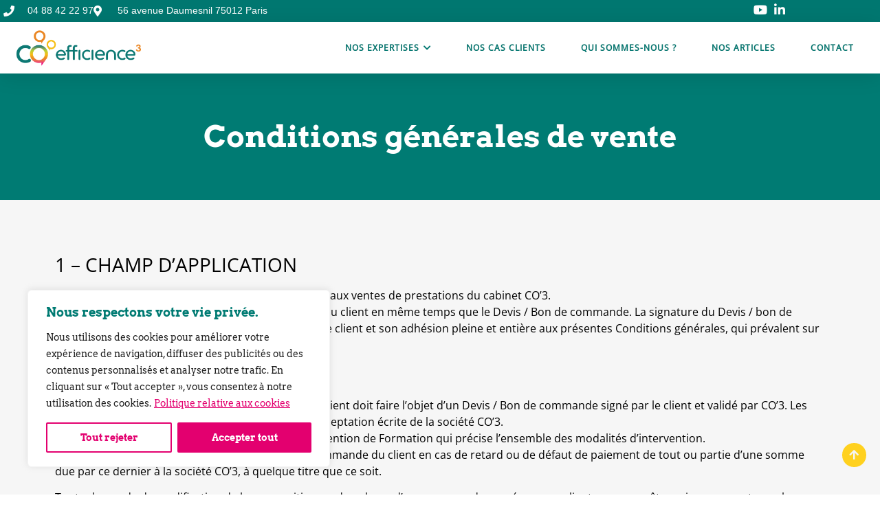

--- FILE ---
content_type: text/css
request_url: https://coefficience3.fr/devfr/wp-content/uploads/elementor/css/post-7.css?ver=1759844506
body_size: 771
content:
.elementor-kit-7{--e-global-color-primary:#007873;--e-global-color-secondary:#007873;--e-global-color-text:#000000;--e-global-color-accent:#ED0F7D;--e-global-color-5ce4254:#1076DA;--e-global-color-064f664:#FCD430;--e-global-typography-primary-font-family:"Arvo";--e-global-typography-primary-font-size:16px;--e-global-typography-primary-font-weight:600;--e-global-typography-secondary-font-family:"Open Sans";--e-global-typography-secondary-font-weight:400;--e-global-typography-text-font-family:"Open Sans";--e-global-typography-text-font-weight:400;--e-global-typography-accent-font-family:"Open Sans";--e-global-typography-accent-font-weight:500;--e-global-typography-613f8f6-font-family:"Arvo";--e-global-typography-6d30fbe-font-family:"Artifika";--e-global-typography-6d30fbe-font-size:50px;--e-global-typography-6d30fbe-font-weight:600;font-family:"Arvo", Sans-serif;}.elementor-kit-7 e-page-transition{background-color:#FFBC7D;}.elementor-kit-7 h1{font-family:"Arvo", Sans-serif;font-size:80px;}.elementor-kit-7 h2{font-family:"Arvo", Sans-serif;font-size:80px;}.elementor-section.elementor-section-boxed > .elementor-container{max-width:1140px;}.e-con{--container-max-width:1140px;}.elementor-widget:not(:last-child){margin-block-end:20px;}.elementor-element{--widgets-spacing:20px 20px;--widgets-spacing-row:20px;--widgets-spacing-column:20px;}{}h1.entry-title{display:var(--page-title-display);}.site-header .site-branding{flex-direction:column;align-items:stretch;}.site-header{padding-inline-end:0px;padding-inline-start:0px;}.site-footer .site-branding{flex-direction:column;align-items:stretch;}@media(max-width:1024px){.elementor-section.elementor-section-boxed > .elementor-container{max-width:1024px;}.e-con{--container-max-width:1024px;}}@media(max-width:767px){.elementor-section.elementor-section-boxed > .elementor-container{max-width:767px;}.e-con{--container-max-width:767px;}}/* Start Custom Fonts CSS */@font-face {
	font-family: 'Arvo';
	font-style: normal;
	font-weight: 500;
	font-display: auto;
	src: url('https://coefficience3.fr/devfr/wp-content/uploads/2023/07/Arvo-Bold.ttf') format('truetype');
}
@font-face {
	font-family: 'Arvo';
	font-style: normal;
	font-weight: 400;
	font-display: auto;
	src: url('https://coefficience3.fr/devfr/wp-content/uploads/2023/07/Arvo-Regular.ttf') format('truetype');
}
/* End Custom Fonts CSS */
/* Start Custom Fonts CSS */@font-face {
	font-family: 'Open Sans';
	font-style: normal;
	font-weight: normal;
	font-display: auto;
	src: url('https://coefficience3.fr/devfr/wp-content/uploads/2023/07/OpenSans-VariableFont_wdthwght.ttf') format('truetype');
}
/* End Custom Fonts CSS */

--- FILE ---
content_type: text/css
request_url: https://coefficience3.fr/devfr/wp-content/uploads/elementor/css/post-1493.css?ver=1759875370
body_size: 813
content:
.elementor-1493 .elementor-element.elementor-element-4979fa0:not(.elementor-motion-effects-element-type-background), .elementor-1493 .elementor-element.elementor-element-4979fa0 > .elementor-motion-effects-container > .elementor-motion-effects-layer{background-color:#007B73;}.elementor-1493 .elementor-element.elementor-element-4979fa0{transition:background 0.3s, border 0.3s, border-radius 0.3s, box-shadow 0.3s;padding:60px 60px 60px 60px;}.elementor-1493 .elementor-element.elementor-element-4979fa0 > .elementor-background-overlay{transition:background 0.3s, border-radius 0.3s, opacity 0.3s;}.elementor-widget-theme-page-title .elementor-heading-title{font-family:var( --e-global-typography-primary-font-family ), Sans-serif;font-size:var( --e-global-typography-primary-font-size );font-weight:var( --e-global-typography-primary-font-weight );color:var( --e-global-color-primary );}.elementor-1493 .elementor-element.elementor-element-35e3910{text-align:center;}.elementor-1493 .elementor-element.elementor-element-35e3910 .elementor-heading-title{font-family:"Arvo", Sans-serif;font-size:44px;font-weight:600;color:#FFFFFF;}.elementor-1493 .elementor-element.elementor-element-2a3c4e57:not(.elementor-motion-effects-element-type-background), .elementor-1493 .elementor-element.elementor-element-2a3c4e57 > .elementor-motion-effects-container > .elementor-motion-effects-layer{background-color:#F6F6F6;}.elementor-1493 .elementor-element.elementor-element-2a3c4e57{transition:background 0.3s, border 0.3s, border-radius 0.3s, box-shadow 0.3s;padding:60px 0px 60px 0px;}.elementor-1493 .elementor-element.elementor-element-2a3c4e57 > .elementor-background-overlay{transition:background 0.3s, border-radius 0.3s, opacity 0.3s;}.elementor-widget-text-editor{font-family:var( --e-global-typography-text-font-family ), Sans-serif;font-weight:var( --e-global-typography-text-font-weight );color:var( --e-global-color-text );}.elementor-widget-text-editor.elementor-drop-cap-view-stacked .elementor-drop-cap{background-color:var( --e-global-color-primary );}.elementor-widget-text-editor.elementor-drop-cap-view-framed .elementor-drop-cap, .elementor-widget-text-editor.elementor-drop-cap-view-default .elementor-drop-cap{color:var( --e-global-color-primary );border-color:var( --e-global-color-primary );}.elementor-1493 .elementor-element.elementor-element-6ff5debd{font-family:"Open Sans", Sans-serif;font-weight:400;color:#000000;}@media(max-width:1024px){.elementor-widget-theme-page-title .elementor-heading-title{font-size:var( --e-global-typography-primary-font-size );}.elementor-1493 .elementor-element.elementor-element-2a3c4e57{padding:30px 30px 30px 30px;}}@media(max-width:767px){.elementor-1493 .elementor-element.elementor-element-4979fa0{padding:24px 24px 24px 24px;}.elementor-widget-theme-page-title .elementor-heading-title{font-size:var( --e-global-typography-primary-font-size );}.elementor-1493 .elementor-element.elementor-element-35e3910 > .elementor-widget-container{padding:0px 0px 0px 0px;}.elementor-1493 .elementor-element.elementor-element-35e3910 .elementor-heading-title{font-size:33px;}.elementor-1493 .elementor-element.elementor-element-2a3c4e57{padding:10px 10px 10px 10px;}}/* Start Custom Fonts CSS */@font-face {
	font-family: 'Arvo';
	font-style: normal;
	font-weight: 500;
	font-display: auto;
	src: url('https://coefficience3.fr/devfr/wp-content/uploads/2023/07/Arvo-Bold.ttf') format('truetype');
}
@font-face {
	font-family: 'Arvo';
	font-style: normal;
	font-weight: 400;
	font-display: auto;
	src: url('https://coefficience3.fr/devfr/wp-content/uploads/2023/07/Arvo-Regular.ttf') format('truetype');
}
/* End Custom Fonts CSS */
/* Start Custom Fonts CSS */@font-face {
	font-family: 'Open Sans';
	font-style: normal;
	font-weight: normal;
	font-display: auto;
	src: url('https://coefficience3.fr/devfr/wp-content/uploads/2023/07/OpenSans-VariableFont_wdthwght.ttf') format('truetype');
}
/* End Custom Fonts CSS */

--- FILE ---
content_type: text/css
request_url: https://coefficience3.fr/devfr/wp-content/uploads/elementor/css/post-2165.css?ver=1759844507
body_size: 2992
content:
.elementor-2165 .elementor-element.elementor-element-103de314{--display:flex;--flex-direction:column;--container-widget-width:calc( ( 1 - var( --container-widget-flex-grow ) ) * 100% );--container-widget-height:initial;--container-widget-flex-grow:0;--container-widget-align-self:initial;--flex-wrap-mobile:wrap;--align-items:center;--gap:0px 0px;--row-gap:0px;--column-gap:0px;--flex-wrap:wrap;box-shadow:0px 5px 30px 0px rgba(0,0,0,0.1);--padding-top:0%;--padding-bottom:0%;--padding-left:0%;--padding-right:0%;--z-index:10;}.elementor-2165 .elementor-element.elementor-element-118e6139{--display:flex;--flex-direction:row;--container-widget-width:calc( ( 1 - var( --container-widget-flex-grow ) ) * 100% );--container-widget-height:100%;--container-widget-flex-grow:1;--container-widget-align-self:stretch;--flex-wrap-mobile:wrap;--justify-content:space-between;--align-items:stretch;--gap:10px 10px;--row-gap:10px;--column-gap:10px;--margin-top:0px;--margin-bottom:0px;--margin-left:0px;--margin-right:0px;--padding-top:5px;--padding-bottom:5px;--padding-left:5px;--padding-right:5px;}.elementor-2165 .elementor-element.elementor-element-118e6139:not(.elementor-motion-effects-element-type-background), .elementor-2165 .elementor-element.elementor-element-118e6139 > .elementor-motion-effects-container > .elementor-motion-effects-layer{background-color:#007770;}.elementor-2165 .elementor-element.elementor-element-53bf858b{--display:flex;--flex-direction:column;--container-widget-width:calc( ( 1 - var( --container-widget-flex-grow ) ) * 100% );--container-widget-height:initial;--container-widget-flex-grow:0;--container-widget-align-self:initial;--flex-wrap-mobile:wrap;--justify-content:center;--align-items:flex-start;--padding-top:0px;--padding-bottom:0px;--padding-left:0px;--padding-right:0px;}.elementor-widget-icon-list .elementor-icon-list-item:not(:last-child):after{border-color:var( --e-global-color-text );}.elementor-widget-icon-list .elementor-icon-list-icon i{color:var( --e-global-color-primary );}.elementor-widget-icon-list .elementor-icon-list-icon svg{fill:var( --e-global-color-primary );}.elementor-widget-icon-list .elementor-icon-list-item > .elementor-icon-list-text, .elementor-widget-icon-list .elementor-icon-list-item > a{font-family:var( --e-global-typography-text-font-family ), Sans-serif;font-weight:var( --e-global-typography-text-font-weight );}.elementor-widget-icon-list .elementor-icon-list-text{color:var( --e-global-color-secondary );}.elementor-2165 .elementor-element.elementor-element-38d68af7 .elementor-icon-list-items:not(.elementor-inline-items) .elementor-icon-list-item:not(:last-child){padding-block-end:calc(30px/2);}.elementor-2165 .elementor-element.elementor-element-38d68af7 .elementor-icon-list-items:not(.elementor-inline-items) .elementor-icon-list-item:not(:first-child){margin-block-start:calc(30px/2);}.elementor-2165 .elementor-element.elementor-element-38d68af7 .elementor-icon-list-items.elementor-inline-items .elementor-icon-list-item{margin-inline:calc(30px/2);}.elementor-2165 .elementor-element.elementor-element-38d68af7 .elementor-icon-list-items.elementor-inline-items{margin-inline:calc(-30px/2);}.elementor-2165 .elementor-element.elementor-element-38d68af7 .elementor-icon-list-items.elementor-inline-items .elementor-icon-list-item:after{inset-inline-end:calc(-30px/2);}.elementor-2165 .elementor-element.elementor-element-38d68af7 .elementor-icon-list-icon i{color:#ffffff;transition:color 0.3s;}.elementor-2165 .elementor-element.elementor-element-38d68af7 .elementor-icon-list-icon svg{fill:#ffffff;transition:fill 0.3s;}.elementor-2165 .elementor-element.elementor-element-38d68af7{--e-icon-list-icon-size:16px;--icon-vertical-offset:0px;}.elementor-2165 .elementor-element.elementor-element-38d68af7 .elementor-icon-list-icon{padding-inline-end:10px;}.elementor-2165 .elementor-element.elementor-element-38d68af7 .elementor-icon-list-item > .elementor-icon-list-text, .elementor-2165 .elementor-element.elementor-element-38d68af7 .elementor-icon-list-item > a{font-family:"Montserrat", Sans-serif;font-size:14px;font-weight:300;}.elementor-2165 .elementor-element.elementor-element-38d68af7 .elementor-icon-list-text{color:#ffffff;transition:color 0.3s;}.elementor-2165 .elementor-element.elementor-element-42788384{--display:flex;--min-height:25px;--flex-direction:row;--container-widget-width:calc( ( 1 - var( --container-widget-flex-grow ) ) * 100% );--container-widget-height:100%;--container-widget-flex-grow:1;--container-widget-align-self:stretch;--flex-wrap-mobile:wrap;--justify-content:flex-end;--align-items:center;--padding-top:0px;--padding-bottom:0px;--padding-left:0px;--padding-right:0px;}.elementor-2165 .elementor-element.elementor-element-6e6080b8 .elementor-icon-list-items:not(.elementor-inline-items) .elementor-icon-list-item:not(:last-child){padding-block-end:calc(15px/2);}.elementor-2165 .elementor-element.elementor-element-6e6080b8 .elementor-icon-list-items:not(.elementor-inline-items) .elementor-icon-list-item:not(:first-child){margin-block-start:calc(15px/2);}.elementor-2165 .elementor-element.elementor-element-6e6080b8 .elementor-icon-list-items.elementor-inline-items .elementor-icon-list-item{margin-inline:calc(15px/2);}.elementor-2165 .elementor-element.elementor-element-6e6080b8 .elementor-icon-list-items.elementor-inline-items{margin-inline:calc(-15px/2);}.elementor-2165 .elementor-element.elementor-element-6e6080b8 .elementor-icon-list-items.elementor-inline-items .elementor-icon-list-item:after{inset-inline-end:calc(-15px/2);}.elementor-2165 .elementor-element.elementor-element-6e6080b8 .elementor-icon-list-icon i{color:#FFFFFF;transition:color 0.3s;}.elementor-2165 .elementor-element.elementor-element-6e6080b8 .elementor-icon-list-icon svg{fill:#FFFFFF;transition:fill 0.3s;}.elementor-2165 .elementor-element.elementor-element-6e6080b8 .elementor-icon-list-item:hover .elementor-icon-list-icon i{color:#FFD11F;}.elementor-2165 .elementor-element.elementor-element-6e6080b8 .elementor-icon-list-item:hover .elementor-icon-list-icon svg{fill:#FFD11F;}.elementor-2165 .elementor-element.elementor-element-6e6080b8{--e-icon-list-icon-size:18px;--e-icon-list-icon-align:center;--e-icon-list-icon-margin:0 calc(var(--e-icon-list-icon-size, 1em) * 0.125);--icon-vertical-offset:0px;}.elementor-2165 .elementor-element.elementor-element-6e6080b8 .elementor-icon-list-text{transition:color 0.3s;}.elementor-2165 .elementor-element.elementor-element-48bbb201{--display:flex;--flex-direction:column;--container-widget-width:calc( ( 1 - var( --container-widget-flex-grow ) ) * 100% );--container-widget-height:initial;--container-widget-flex-grow:0;--container-widget-align-self:initial;--flex-wrap-mobile:wrap;--align-items:center;--gap:0px 0px;--row-gap:0px;--column-gap:0px;--flex-wrap:wrap;box-shadow:0px 5px 30px 0px rgba(0,0,0,0.1);--margin-top:-3px;--margin-bottom:0px;--margin-left:0px;--margin-right:0px;--padding-top:0%;--padding-bottom:0%;--padding-left:0%;--padding-right:0%;--z-index:10;}.elementor-2165 .elementor-element.elementor-element-7c8c11e3{--display:flex;--min-height:0px;--flex-direction:row;--container-widget-width:calc( ( 1 - var( --container-widget-flex-grow ) ) * 100% );--container-widget-height:100%;--container-widget-flex-grow:1;--container-widget-align-self:stretch;--flex-wrap-mobile:wrap;--justify-content:space-between;--align-items:center;--gap:10px 10px;--row-gap:10px;--column-gap:10px;--margin-top:0px;--margin-bottom:0px;--margin-left:0px;--margin-right:0px;--padding-top:0px;--padding-bottom:0px;--padding-left:12px;--padding-right:12px;}.elementor-2165 .elementor-element.elementor-element-7c8c11e3:not(.elementor-motion-effects-element-type-background), .elementor-2165 .elementor-element.elementor-element-7c8c11e3 > .elementor-motion-effects-container > .elementor-motion-effects-layer{background-color:#ffffff;}.elementor-2165 .elementor-element.elementor-element-3183d73{--display:flex;--min-height:0px;}.elementor-widget-theme-site-logo .widget-image-caption{color:var( --e-global-color-text );font-family:var( --e-global-typography-text-font-family ), Sans-serif;font-weight:var( --e-global-typography-text-font-weight );}.elementor-2165 .elementor-element.elementor-element-fae3b5a{text-align:left;}.elementor-2165 .elementor-element.elementor-element-d9826b6{--display:flex;}.elementor-widget-mega-menu > .elementor-widget-container > .e-n-menu > .e-n-menu-wrapper > .e-n-menu-heading > .e-n-menu-item > .e-n-menu-title, .elementor-widget-mega-menu > .elementor-widget-container > .e-n-menu > .e-n-menu-wrapper > .e-n-menu-heading > .e-n-menu-item > .e-n-menu-title > .e-n-menu-title-container, .elementor-widget-mega-menu > .elementor-widget-container > .e-n-menu > .e-n-menu-wrapper > .e-n-menu-heading > .e-n-menu-item > .e-n-menu-title > .e-n-menu-title-container > span{font-family:var( --e-global-typography-accent-font-family ), Sans-serif;font-weight:var( --e-global-typography-accent-font-weight );}.elementor-widget-mega-menu{--n-menu-divider-color:var( --e-global-color-text );}.elementor-2165 .elementor-element.elementor-element-2fe6f6ed{--display:flex;--min-height:0px;--flex-direction:row;--container-widget-width:calc( ( 1 - var( --container-widget-flex-grow ) ) * 100% );--container-widget-height:100%;--container-widget-flex-grow:1;--container-widget-align-self:stretch;--flex-wrap-mobile:wrap;--justify-content:flex-end;--align-items:stretch;--gap:0px 0px;--row-gap:0px;--column-gap:0px;--flex-wrap:wrap;--align-content:flex-start;border-style:solid;--border-style:solid;border-width:1px 0px 1px 0px;--border-top-width:1px;--border-right-width:0px;--border-bottom-width:1px;--border-left-width:0px;border-color:#007770;--border-color:#007770;--margin-top:0px;--margin-bottom:0px;--margin-left:0px;--margin-right:0px;}.elementor-2165 .elementor-element.elementor-element-2fe6f6ed:not(.elementor-motion-effects-element-type-background), .elementor-2165 .elementor-element.elementor-element-2fe6f6ed > .elementor-motion-effects-container > .elementor-motion-effects-layer{background-color:#F6F6F6;}.elementor-2165 .elementor-element.elementor-element-531e27f1{--display:flex;--flex-direction:column;--container-widget-width:100%;--container-widget-height:initial;--container-widget-flex-grow:0;--container-widget-align-self:initial;--flex-wrap-mobile:wrap;--gap:0px 0px;--row-gap:0px;--column-gap:0px;--padding-top:2%;--padding-bottom:3%;--padding-left:2%;--padding-right:0%;}.elementor-2165 .elementor-element.elementor-element-531e27f1:not(.elementor-motion-effects-element-type-background), .elementor-2165 .elementor-element.elementor-element-531e27f1 > .elementor-motion-effects-container > .elementor-motion-effects-layer{background-color:#F6F6F6;}.elementor-widget-heading .elementor-heading-title{font-family:var( --e-global-typography-primary-font-family ), Sans-serif;font-size:var( --e-global-typography-primary-font-size );font-weight:var( --e-global-typography-primary-font-weight );color:var( --e-global-color-primary );}.elementor-2165 .elementor-element.elementor-element-40c215ea .elementor-heading-title{font-family:"Open Sans", Sans-serif;font-size:14px;font-weight:600;text-transform:uppercase;color:#007770;}.elementor-widget-divider{--divider-color:var( --e-global-color-secondary );}.elementor-widget-divider .elementor-divider__text{color:var( --e-global-color-secondary );font-family:var( --e-global-typography-secondary-font-family ), Sans-serif;font-weight:var( --e-global-typography-secondary-font-weight );}.elementor-widget-divider.elementor-view-stacked .elementor-icon{background-color:var( --e-global-color-secondary );}.elementor-widget-divider.elementor-view-framed .elementor-icon, .elementor-widget-divider.elementor-view-default .elementor-icon{color:var( --e-global-color-secondary );border-color:var( --e-global-color-secondary );}.elementor-widget-divider.elementor-view-framed .elementor-icon, .elementor-widget-divider.elementor-view-default .elementor-icon svg{fill:var( --e-global-color-secondary );}.elementor-2165 .elementor-element.elementor-element-75321103{--divider-border-style:solid;--divider-color:#E6E6E6;--divider-border-width:1px;}.elementor-2165 .elementor-element.elementor-element-75321103 .elementor-divider-separator{width:100%;}.elementor-2165 .elementor-element.elementor-element-75321103 .elementor-divider{padding-block-start:15px;padding-block-end:15px;}.elementor-2165 .elementor-element.elementor-element-40570d7a .qodef-qi-button{font-size:16px;font-weight:400;line-height:20px;color:#FFA13B;}.elementor-2165 .elementor-element.elementor-element-40570d7a .qodef-qi-button:hover{color:#007770;}.elementor-2165 .elementor-element.elementor-element-3a9d625e{--spacer-size:15px;}.elementor-2165 .elementor-element.elementor-element-7781b79d .qodef-qi-button{font-size:16px;font-weight:400;line-height:20px;color:#FFA13B;}.elementor-2165 .elementor-element.elementor-element-7781b79d .qodef-qi-button:hover{color:#007770;}.elementor-2165 .elementor-element.elementor-element-41eb2ed{--display:flex;--flex-direction:column;--container-widget-width:100%;--container-widget-height:initial;--container-widget-flex-grow:0;--container-widget-align-self:initial;--flex-wrap-mobile:wrap;--gap:0px 0px;--row-gap:0px;--column-gap:0px;--padding-top:2%;--padding-bottom:3%;--padding-left:2%;--padding-right:0%;}.elementor-2165 .elementor-element.elementor-element-41eb2ed:not(.elementor-motion-effects-element-type-background), .elementor-2165 .elementor-element.elementor-element-41eb2ed > .elementor-motion-effects-container > .elementor-motion-effects-layer{background-color:#F6F6F6;}.elementor-2165 .elementor-element.elementor-element-40d44945 .elementor-heading-title{font-family:"Open Sans", Sans-serif;font-size:14px;font-weight:600;text-transform:uppercase;color:#007770;}.elementor-2165 .elementor-element.elementor-element-7beccb46{--divider-border-style:solid;--divider-color:#E6E6E6;--divider-border-width:1px;}.elementor-2165 .elementor-element.elementor-element-7beccb46 .elementor-divider-separator{width:100%;}.elementor-2165 .elementor-element.elementor-element-7beccb46 .elementor-divider{padding-block-start:15px;padding-block-end:15px;}.elementor-2165 .elementor-element.elementor-element-229fe382 .qodef-qi-button{font-size:16px;font-weight:400;line-height:20px;color:#FFA13B;}.elementor-2165 .elementor-element.elementor-element-229fe382 .qodef-qi-button:hover{color:#007770;}.elementor-2165 .elementor-element.elementor-element-564e0f28{--spacer-size:15px;}.elementor-2165 .elementor-element.elementor-element-26edf314 .qodef-qi-button{font-size:16px;font-weight:400;line-height:20px;color:#FFA13B;}.elementor-2165 .elementor-element.elementor-element-26edf314 .qodef-qi-button:hover{color:#007770;}.elementor-2165 .elementor-element.elementor-element-3b72a4{--display:flex;--flex-direction:column;--container-widget-width:100%;--container-widget-height:initial;--container-widget-flex-grow:0;--container-widget-align-self:initial;--flex-wrap-mobile:wrap;--gap:0px 0px;--row-gap:0px;--column-gap:0px;--padding-top:2%;--padding-bottom:3%;--padding-left:2%;--padding-right:0%;}.elementor-2165 .elementor-element.elementor-element-3b72a4:not(.elementor-motion-effects-element-type-background), .elementor-2165 .elementor-element.elementor-element-3b72a4 > .elementor-motion-effects-container > .elementor-motion-effects-layer{background-color:#F6F6F6;}.elementor-2165 .elementor-element.elementor-element-475f1fba .elementor-heading-title{font-family:"Open Sans", Sans-serif;font-size:14px;font-weight:600;text-transform:uppercase;color:#007770;}.elementor-2165 .elementor-element.elementor-element-4d8a510c{--divider-border-style:solid;--divider-color:#E6E6E6;--divider-border-width:1px;}.elementor-2165 .elementor-element.elementor-element-4d8a510c .elementor-divider-separator{width:100%;}.elementor-2165 .elementor-element.elementor-element-4d8a510c .elementor-divider{padding-block-start:15px;padding-block-end:15px;}.elementor-2165 .elementor-element.elementor-element-207390ea .qodef-qi-button{font-size:16px;font-weight:400;line-height:20px;color:#FFA13B;}.elementor-2165 .elementor-element.elementor-element-207390ea .qodef-qi-button:hover{color:#007770;}.elementor-2165 .elementor-element.elementor-element-290e8eb4{--display:flex;}.elementor-2165 .elementor-element.elementor-element-74ea58b0{--display:flex;}.elementor-2165 .elementor-element.elementor-element-44b031e8{--display:flex;}.elementor-2165 .elementor-element.elementor-element-2d979884{--display:flex;}.elementor-2165 .elementor-element.elementor-element-6059b78e{--n-menu-dropdown-content-max-width:initial;--n-menu-heading-justify-content:flex-end;--n-menu-title-flex-grow:initial;--n-menu-title-justify-content:initial;--n-menu-title-justify-content-mobile:flex-end;--n-menu-heading-wrap:wrap;--n-menu-heading-overflow-x:initial;--n-menu-title-distance-from-content:27px;--n-menu-open-animation-duration:500ms;--n-menu-toggle-icon-wrapper-animation-duration:500ms;--n-menu-title-space-between:19px;--n-menu-title-font-size:12px;--n-menu-title-color-normal:#007770;--n-menu-title-transition:300ms;--n-menu-icon-size:0px;--n-menu-icon-gap:0px;--n-menu-icon-color:#007770;--n-menu-toggle-icon-size:43px;--n-menu-toggle-icon-color:#007770;--n-menu-toggle-icon-color-hover:#FDD330;--n-menu-toggle-icon-hover-duration:300ms;--n-menu-toggle-icon-color-active:#FDD330;--n-menu-toggle-icon-distance-from-dropdown:0px;--n-menu-title-normal-color-dropdown:#007770;--n-menu-dropdown-content-box-border-style:none;--n-menu-dropdown-content-box-border-radius:0px 0px 0px 0px;}.elementor-2165 .elementor-element.elementor-element-6059b78e > .elementor-widget-container > .e-n-menu > .e-n-menu-wrapper > .e-n-menu-heading > .e-n-menu-item > .e-n-menu-title:not( .e-current ):not( :hover ){background-color:transparent;text-shadow:0px 0px 0px rgba(0,0,0,0.3);background-image:linear-gradient(180deg, #FFFFFF 0%, #FFFFFF 100%);}:where( .elementor-2165 .elementor-element.elementor-element-6059b78e > .elementor-widget-container > .e-n-menu > .e-n-menu-wrapper > .e-n-menu-heading > .e-n-menu-item > .e-n-menu-content ) > .e-con{background-color:#FFFFFF;}.elementor-2165 .elementor-element.elementor-element-6059b78e > .elementor-widget-container > .e-n-menu[data-layout='dropdown'] > .e-n-menu-wrapper > .e-n-menu-heading > .e-n-menu-item > .e-n-menu-title:not( .e-current ){background:#F6F6F6;}.elementor-2165 .elementor-element.elementor-element-6059b78e > .elementor-widget-container{padding:-0px -0px -0px -0px;}.elementor-2165 .elementor-element.elementor-element-6059b78e.elementor-element{--flex-grow:1;--flex-shrink:1;}.elementor-2165 .elementor-element.elementor-element-6059b78e > .elementor-widget-container > .e-n-menu > .e-n-menu-wrapper > .e-n-menu-heading > .e-n-menu-item > .e-n-menu-title, .elementor-2165 .elementor-element.elementor-element-6059b78e > .elementor-widget-container > .e-n-menu > .e-n-menu-wrapper > .e-n-menu-heading > .e-n-menu-item > .e-n-menu-title > .e-n-menu-title-container, .elementor-2165 .elementor-element.elementor-element-6059b78e > .elementor-widget-container > .e-n-menu > .e-n-menu-wrapper > .e-n-menu-heading > .e-n-menu-item > .e-n-menu-title > .e-n-menu-title-container > span{font-family:"Open Sans", Sans-serif;font-weight:600;text-transform:uppercase;letter-spacing:1px;}.elementor-2165 .elementor-element.elementor-element-6059b78e {--n-menu-title-color-hover:#F7A343;--n-menu-title-color-active:#F7A343;}.elementor-theme-builder-content-area{height:400px;}.elementor-location-header:before, .elementor-location-footer:before{content:"";display:table;clear:both;}@media(max-width:1024px){.elementor-2165 .elementor-element.elementor-element-118e6139{--padding-top:10px;--padding-bottom:10px;--padding-left:15px;--padding-right:15px;}.elementor-2165 .elementor-element.elementor-element-38d68af7 .elementor-icon-list-item > .elementor-icon-list-text, .elementor-2165 .elementor-element.elementor-element-38d68af7 .elementor-icon-list-item > a{font-size:12px;}.elementor-2165 .elementor-element.elementor-element-48bbb201{--min-height:0px;}.elementor-2165 .elementor-element.elementor-element-7c8c11e3{--min-height:0px;--flex-direction:row;--container-widget-width:initial;--container-widget-height:100%;--container-widget-flex-grow:1;--container-widget-align-self:stretch;--flex-wrap-mobile:wrap;--padding-top:0px;--padding-bottom:0px;--padding-left:15px;--padding-right:15px;}.elementor-2165 .elementor-element.elementor-element-3183d73{--min-height:0px;}.elementor-2165 .elementor-element.elementor-element-d9826b6{--flex-direction:column-reverse;--container-widget-width:calc( ( 1 - var( --container-widget-flex-grow ) ) * 100% );--container-widget-height:initial;--container-widget-flex-grow:0;--container-widget-align-self:initial;--flex-wrap-mobile:wrap;--align-items:flex-end;}.elementor-2165 .elementor-element.elementor-element-d9826b6.e-con{--order:99999 /* order end hack */;}.elementor-2165 .elementor-element.elementor-element-2fe6f6ed{--flex-direction:row;--container-widget-width:calc( ( 1 - var( --container-widget-flex-grow ) ) * 100% );--container-widget-height:100%;--container-widget-flex-grow:1;--container-widget-align-self:stretch;--flex-wrap-mobile:wrap;--justify-content:space-evenly;--align-items:flex-start;--gap:0px 0px;--row-gap:0px;--column-gap:0px;--margin-top:-18px;--margin-bottom:0px;--margin-left:0px;--margin-right:0px;}.elementor-widget-heading .elementor-heading-title{font-size:var( --e-global-typography-primary-font-size );}.elementor-2165 .elementor-element.elementor-element-40c215ea .elementor-heading-title{font-size:12px;}.elementor-2165 .elementor-element.elementor-element-40d44945 .elementor-heading-title{font-size:12px;}.elementor-2165 .elementor-element.elementor-element-475f1fba .elementor-heading-title{font-size:12px;}.elementor-2165 .elementor-element.elementor-element-6059b78e{--n-menu-heading-justify-content:flex-end;--n-menu-title-flex-grow:initial;--n-menu-title-justify-content:initial;--n-menu-title-justify-content-mobile:flex-end;--n-menu-title-distance-from-content:0px;--n-menu-title-space-between:0px;--n-menu-title-direction:row;--n-menu-icon-order:1;--n-menu-icon-align-items:initial;--n-menu-title-align-items-toggle:center;--n-menu-icon-size:0px;--n-menu-icon-gap:0px;--n-menu-toggle-icon-size:30px;--n-menu-toggle-icon-distance-from-dropdown:26px;}.elementor-2165 .elementor-element.elementor-element-6059b78e > .elementor-widget-container{margin:0% 0% 0% 0%;padding:0px 0px 0px 0px;}}@media(max-width:767px){.elementor-2165 .elementor-element.elementor-element-118e6139{--padding-top:15px;--padding-bottom:15px;--padding-left:15px;--padding-right:15px;}.elementor-2165 .elementor-element.elementor-element-42788384{--width:100%;--flex-direction:row-reverse;--container-widget-width:initial;--container-widget-height:100%;--container-widget-flex-grow:1;--container-widget-align-self:stretch;--flex-wrap-mobile:wrap-reverse;--justify-content:space-between;}.elementor-2165 .elementor-element.elementor-element-7c8c11e3{--justify-content:flex-start;--padding-top:-1px;--padding-bottom:-1px;--padding-left:-1px;--padding-right:-1px;}.elementor-2165 .elementor-element.elementor-element-3183d73{--width:230px;--min-height:0px;}.elementor-2165 .elementor-element.elementor-element-d9826b6{--width:100px;--align-items:flex-end;--container-widget-width:calc( ( 1 - var( --container-widget-flex-grow ) ) * 100% );}.elementor-2165 .elementor-element.elementor-element-2fe6f6ed{--margin-top:0px;--margin-bottom:0px;--margin-left:0px;--margin-right:0px;}.elementor-2165 .elementor-element.elementor-element-531e27f1{--padding-top:6%;--padding-bottom:6%;--padding-left:6%;--padding-right:6%;}.elementor-widget-heading .elementor-heading-title{font-size:var( --e-global-typography-primary-font-size );}.elementor-2165 .elementor-element.elementor-element-40c215ea .elementor-heading-title{font-size:12px;}.elementor-2165 .elementor-element.elementor-element-41eb2ed{--padding-top:6%;--padding-bottom:6%;--padding-left:6%;--padding-right:6%;}.elementor-2165 .elementor-element.elementor-element-40d44945 .elementor-heading-title{font-size:12px;}.elementor-2165 .elementor-element.elementor-element-3b72a4{--padding-top:6%;--padding-bottom:6%;--padding-left:6%;--padding-right:6%;}.elementor-2165 .elementor-element.elementor-element-475f1fba .elementor-heading-title{font-size:12px;}.elementor-2165 .elementor-element.elementor-element-6059b78e{--n-menu-heading-justify-content:flex-end;--n-menu-title-flex-grow:initial;--n-menu-title-justify-content:center;--n-menu-title-justify-content-mobile:flex-end;--n-menu-title-distance-from-content:0px;--n-menu-toggle-align:flex-end;--n-menu-title-space-between:0px;--n-menu-title-direction:column;--n-menu-icon-order:initial;--n-menu-icon-align-items:flex-end;--n-menu-title-align-items-toggle:initial;--n-menu-icon-size:0px;--n-menu-toggle-icon-size:30px;--n-menu-toggle-icon-distance-from-dropdown:26px;}:where( .elementor-2165 .elementor-element.elementor-element-6059b78e > .elementor-widget-container > .e-n-menu > .e-n-menu-wrapper > .e-n-menu-heading > .e-n-menu-item > .e-n-menu-content ) > .e-con{--padding-top:0px;--padding-right:0px;--padding-bottom:0px;--padding-left:0px;}:where( [data-core-v316-plus='true'] .elementor-element.elementor-widget-n-menu > .elementor-widget-container > .e-n-menu > .e-n-menu-wrapper > .e-n-menu-heading > .e-n-menu-item > .e-n-menu-content ) > .e-con{--padding-block-start:0px;--padding-inline-end:0px;--padding-block-end:0px;--padding-inline-start:0px;}}@media(min-width:768px){.elementor-2165 .elementor-element.elementor-element-118e6139{--content-width:1680px;}.elementor-2165 .elementor-element.elementor-element-53bf858b{--width:570px;}.elementor-2165 .elementor-element.elementor-element-42788384{--width:180px;}.elementor-2165 .elementor-element.elementor-element-7c8c11e3{--content-width:1680px;}.elementor-2165 .elementor-element.elementor-element-3183d73{--width:19%;}.elementor-2165 .elementor-element.elementor-element-d9826b6{--width:100%;}.elementor-2165 .elementor-element.elementor-element-531e27f1{--width:29%;}.elementor-2165 .elementor-element.elementor-element-41eb2ed{--width:33%;}.elementor-2165 .elementor-element.elementor-element-3b72a4{--width:29%;}}@media(max-width:1024px) and (min-width:768px){.elementor-2165 .elementor-element.elementor-element-53bf858b{--width:75%;}.elementor-2165 .elementor-element.elementor-element-42788384{--width:28%;}.elementor-2165 .elementor-element.elementor-element-7c8c11e3{--content-width:1600px;}.elementor-2165 .elementor-element.elementor-element-3183d73{--width:350px;}.elementor-2165 .elementor-element.elementor-element-531e27f1{--width:25%;}.elementor-2165 .elementor-element.elementor-element-41eb2ed{--width:39%;}.elementor-2165 .elementor-element.elementor-element-3b72a4{--width:25%;}}

--- FILE ---
content_type: text/css
request_url: https://coefficience3.fr/devfr/wp-content/uploads/elementor/css/post-50.css?ver=1759844558
body_size: 3137
content:
.elementor-50 .elementor-element.elementor-element-3df0adf7:not(.elementor-motion-effects-element-type-background), .elementor-50 .elementor-element.elementor-element-3df0adf7 > .elementor-motion-effects-container > .elementor-motion-effects-layer{background-color:#F6F6F6;}.elementor-50 .elementor-element.elementor-element-3df0adf7{transition:background 0.3s, border 0.3s, border-radius 0.3s, box-shadow 0.3s;}.elementor-50 .elementor-element.elementor-element-3df0adf7 > .elementor-background-overlay{transition:background 0.3s, border-radius 0.3s, opacity 0.3s;}.elementor-50 .elementor-element.elementor-element-12cc454 > .elementor-widget-wrap > .elementor-widget:not(.elementor-widget__width-auto):not(.elementor-widget__width-initial):not(:last-child):not(.elementor-absolute){margin-bottom:0px;}.elementor-50 .elementor-element.elementor-element-13dcfc7e{--spacer-size:50px;}.elementor-widget-heading .elementor-heading-title{font-family:var( --e-global-typography-primary-font-family ), Sans-serif;font-size:var( --e-global-typography-primary-font-size );font-weight:var( --e-global-typography-primary-font-weight );color:var( --e-global-color-primary );}.elementor-50 .elementor-element.elementor-element-7ebdcfef > .elementor-widget-container{margin:-10px 0px 0px 0px;}.elementor-50 .elementor-element.elementor-element-7ebdcfef{text-align:center;}.elementor-50 .elementor-element.elementor-element-7ebdcfef .elementor-heading-title{font-size:45px;font-weight:400;color:#007770;}.elementor-50 .elementor-element.elementor-element-23ac8556 > .elementor-widget-container{padding:15px 0px 0px 0px;}.elementor-50 .elementor-element.elementor-element-23ac8556{text-align:center;}.elementor-50 .elementor-element.elementor-element-23ac8556 .elementor-heading-title{font-family:"Open Sans", Sans-serif;font-size:16px;font-weight:300;line-height:23px;color:#007770;}.elementor-50 .elementor-element.elementor-element-7726a555{--spacer-size:25px;}.elementor-50 .elementor-element.elementor-element-5a83c6af{margin-top:0px;margin-bottom:0px;padding:0px 0px 0px 0px;}.elementor-50 .elementor-element.elementor-element-4cbfa015 > .elementor-widget-wrap > .elementor-widget:not(.elementor-widget__width-auto):not(.elementor-widget__width-initial):not(:last-child):not(.elementor-absolute){margin-bottom:0px;}.elementor-widget-button .elementor-button{background-color:var( --e-global-color-accent );font-family:var( --e-global-typography-accent-font-family ), Sans-serif;font-weight:var( --e-global-typography-accent-font-weight );}.elementor-50 .elementor-element.elementor-element-2aa2f12d .elementor-button{background-color:#FFD11F;font-size:14px;font-weight:600;text-transform:uppercase;fill:#FFFFFF;color:#FFFFFF;border-style:solid;border-width:2px 2px 2px 2px;border-color:#FFD11F;border-radius:50px 50px 50px 50px;padding:15px 35px 15px 35px;}.elementor-50 .elementor-element.elementor-element-2aa2f12d .elementor-button:hover, .elementor-50 .elementor-element.elementor-element-2aa2f12d .elementor-button:focus{background-color:#FFFFFF;color:#FFD11F;border-color:#FFD11F;}.elementor-50 .elementor-element.elementor-element-2aa2f12d > .elementor-widget-container{padding:0px 0px 0px 20px;}.elementor-50 .elementor-element.elementor-element-2aa2f12d .elementor-button:hover svg, .elementor-50 .elementor-element.elementor-element-2aa2f12d .elementor-button:focus svg{fill:#FFD11F;}.elementor-50 .elementor-element.elementor-element-5cccb27f{--spacer-size:25px;}.elementor-50 .elementor-element.elementor-element-5911c686 > .elementor-widget-wrap > .elementor-widget:not(.elementor-widget__width-auto):not(.elementor-widget__width-initial):not(:last-child):not(.elementor-absolute){margin-bottom:0px;}.elementor-50 .elementor-element.elementor-element-43ae2e16 .elementor-button{background-color:#E3006F;font-size:14px;font-weight:600;text-transform:uppercase;fill:#FFFFFF;color:#FFFFFF;border-style:solid;border-width:2px 2px 2px 2px;border-color:#E3006F;border-radius:50px 50px 50px 50px;padding:15px 35px 15px 35px;}.elementor-50 .elementor-element.elementor-element-43ae2e16 .elementor-button:hover, .elementor-50 .elementor-element.elementor-element-43ae2e16 .elementor-button:focus{background-color:#FFFFFF;color:#E3006F;border-color:#E3006F;}.elementor-50 .elementor-element.elementor-element-43ae2e16 > .elementor-widget-container{padding:0px 0px 0px 20px;}.elementor-50 .elementor-element.elementor-element-43ae2e16 .elementor-button:hover svg, .elementor-50 .elementor-element.elementor-element-43ae2e16 .elementor-button:focus svg{fill:#E3006F;}.elementor-50 .elementor-element.elementor-element-7d69a85d{--spacer-size:25px;}.elementor-50 .elementor-element.elementor-element-338ad015 > .elementor-widget-wrap > .elementor-widget:not(.elementor-widget__width-auto):not(.elementor-widget__width-initial):not(:last-child):not(.elementor-absolute){margin-bottom:0px;}.elementor-50 .elementor-element.elementor-element-53008ba4 .elementor-button{background-color:#FFA13B;font-size:14px;font-weight:600;text-transform:uppercase;fill:#FFFFFF;color:#FFFFFF;border-style:solid;border-width:2px 2px 2px 2px;border-color:#FFA13B;border-radius:50px 50px 50px 50px;padding:15px 35px 15px 35px;}.elementor-50 .elementor-element.elementor-element-53008ba4 .elementor-button:hover, .elementor-50 .elementor-element.elementor-element-53008ba4 .elementor-button:focus{background-color:#FFFFFF;color:#FFA13B;border-color:#FFA13B;}.elementor-50 .elementor-element.elementor-element-53008ba4 > .elementor-widget-container{padding:0px 0px 0px 20px;}.elementor-50 .elementor-element.elementor-element-53008ba4 .elementor-button:hover svg, .elementor-50 .elementor-element.elementor-element-53008ba4 .elementor-button:focus svg{fill:#FFA13B;}.elementor-50 .elementor-element.elementor-element-ba3d349{--spacer-size:25px;}.elementor-50 .elementor-element.elementor-element-66e2cacd > .elementor-container > .elementor-column > .elementor-widget-wrap{align-content:flex-start;align-items:flex-start;}.elementor-50 .elementor-element.elementor-element-66e2cacd:not(.elementor-motion-effects-element-type-background), .elementor-50 .elementor-element.elementor-element-66e2cacd > .elementor-motion-effects-container > .elementor-motion-effects-layer{background-color:#007770;}.elementor-50 .elementor-element.elementor-element-66e2cacd{transition:background 0.3s, border 0.3s, border-radius 0.3s, box-shadow 0.3s;padding:35px 0px 025px 0px;}.elementor-50 .elementor-element.elementor-element-66e2cacd > .elementor-background-overlay{transition:background 0.3s, border-radius 0.3s, opacity 0.3s;}.elementor-50 .elementor-element.elementor-element-1c22c017 .elementor-heading-title{font-size:18px;font-weight:500;color:#ffffff;}.elementor-widget-text-editor{font-family:var( --e-global-typography-text-font-family ), Sans-serif;font-weight:var( --e-global-typography-text-font-weight );color:var( --e-global-color-text );}.elementor-widget-text-editor.elementor-drop-cap-view-stacked .elementor-drop-cap{background-color:var( --e-global-color-primary );}.elementor-widget-text-editor.elementor-drop-cap-view-framed .elementor-drop-cap, .elementor-widget-text-editor.elementor-drop-cap-view-default .elementor-drop-cap{color:var( --e-global-color-primary );border-color:var( --e-global-color-primary );}.elementor-50 .elementor-element.elementor-element-7930b80{font-family:"Open Sans", Sans-serif;font-size:14px;font-weight:400;color:#FFFFFF99;}.elementor-50 .elementor-element.elementor-element-67dcab45 .elementor-heading-title{font-size:18px;font-weight:500;color:#ffffff;}.elementor-widget-icon-list .elementor-icon-list-item:not(:last-child):after{border-color:var( --e-global-color-text );}.elementor-widget-icon-list .elementor-icon-list-icon i{color:var( --e-global-color-primary );}.elementor-widget-icon-list .elementor-icon-list-icon svg{fill:var( --e-global-color-primary );}.elementor-widget-icon-list .elementor-icon-list-item > .elementor-icon-list-text, .elementor-widget-icon-list .elementor-icon-list-item > a{font-family:var( --e-global-typography-text-font-family ), Sans-serif;font-weight:var( --e-global-typography-text-font-weight );}.elementor-widget-icon-list .elementor-icon-list-text{color:var( --e-global-color-secondary );}.elementor-50 .elementor-element.elementor-element-4b6dcb77 .elementor-icon-list-items:not(.elementor-inline-items) .elementor-icon-list-item:not(:last-child){padding-block-end:calc(5px/2);}.elementor-50 .elementor-element.elementor-element-4b6dcb77 .elementor-icon-list-items:not(.elementor-inline-items) .elementor-icon-list-item:not(:first-child){margin-block-start:calc(5px/2);}.elementor-50 .elementor-element.elementor-element-4b6dcb77 .elementor-icon-list-items.elementor-inline-items .elementor-icon-list-item{margin-inline:calc(5px/2);}.elementor-50 .elementor-element.elementor-element-4b6dcb77 .elementor-icon-list-items.elementor-inline-items{margin-inline:calc(-5px/2);}.elementor-50 .elementor-element.elementor-element-4b6dcb77 .elementor-icon-list-items.elementor-inline-items .elementor-icon-list-item:after{inset-inline-end:calc(-5px/2);}.elementor-50 .elementor-element.elementor-element-4b6dcb77 .elementor-icon-list-icon i{color:rgba(255,255,255,0.6);transition:color 0.3s;}.elementor-50 .elementor-element.elementor-element-4b6dcb77 .elementor-icon-list-icon svg{fill:rgba(255,255,255,0.6);transition:fill 0.3s;}.elementor-50 .elementor-element.elementor-element-4b6dcb77{--e-icon-list-icon-size:12px;--icon-vertical-align:flex-start;--icon-vertical-offset:5px;}.elementor-50 .elementor-element.elementor-element-4b6dcb77 .elementor-icon-list-icon{padding-inline-end:4px;}.elementor-50 .elementor-element.elementor-element-4b6dcb77 .elementor-icon-list-item > .elementor-icon-list-text, .elementor-50 .elementor-element.elementor-element-4b6dcb77 .elementor-icon-list-item > a{font-size:14px;font-weight:300;}.elementor-50 .elementor-element.elementor-element-4b6dcb77 .elementor-icon-list-text{color:rgba(255,255,255,0.6);transition:color 0.3s;}.elementor-50 .elementor-element.elementor-element-4b6dcb77 .elementor-icon-list-item:hover .elementor-icon-list-text{color:#FFD11F;}.elementor-50 .elementor-element.elementor-element-6988ec32 .elementor-heading-title{font-size:18px;font-weight:500;color:#ffffff;}.elementor-widget-eael-feature-list .connector-type-classic .connector{border-color:var( --e-global-color-primary );}.elementor-widget-eael-feature-list .connector-type-modern .eael-feature-list-item:before, .elementor-widget-eael-feature-list .connector-type-modern .eael-feature-list-item:after{border-color:var( --e-global-color-primary );}.elementor-widget-eael-feature-list .eael-feature-list-content-box .eael-feature-list-title, .elementor-widget-eael-feature-list .eael-feature-list-content-box .eael-feature-list-title > a, .elementor-widget-eael-feature-list .eael-feature-list-content-box .eael-feature-list-title:visited{color:var( --e-global-color-primary );}.elementor-widget-eael-feature-list .eael-feature-list-content-box .eael-feature-list-title, .elementor-widget-eael-feature-list .eael-feature-list-content-box .eael-feature-list-title a{font-family:var( --e-global-typography-primary-font-family ), Sans-serif;font-size:var( --e-global-typography-primary-font-size );font-weight:var( --e-global-typography-primary-font-weight );}.elementor-widget-eael-feature-list .eael-feature-list-content-box .eael-feature-list-content{color:var( --e-global-color-text );font-family:var( --e-global-typography-text-font-family ), Sans-serif;font-weight:var( --e-global-typography-text-font-weight );}.elementor-50 .elementor-element.elementor-element-1fbedcf9 .elementor-repeater-item-ab111f8 .eael-feature-list-icon i{color:#fff;}.elementor-50 .elementor-element.elementor-element-1fbedcf9 .elementor-repeater-item-ab111f8 .eael-feature-list-icon svg{color:#fff !important;fill:#fff !important;}.elementor-50 .elementor-element.elementor-element-1fbedcf9 .elementor-repeater-item-235a3ac .eael-feature-list-icon i{color:#fff;}.elementor-50 .elementor-element.elementor-element-1fbedcf9 .elementor-repeater-item-235a3ac .eael-feature-list-icon svg{color:#fff !important;fill:#fff !important;}.elementor-50 .elementor-element.elementor-element-1fbedcf9 .elementor-repeater-item-af6819a .eael-feature-list-icon i{color:#fff;}.elementor-50 .elementor-element.elementor-element-1fbedcf9 .elementor-repeater-item-af6819a .eael-feature-list-icon svg{color:#fff !important;fill:#fff !important;}.elementor-50 .elementor-element.elementor-element-1fbedcf9 .eael-feature-list-items .eael-feature-list-icon-box .eael-feature-list-icon-inner{background-color:#FFD11F00;}.elementor-50 .elementor-element.elementor-element-1fbedcf9 > .elementor-widget-container{margin:-3px 0px 0px 0px;}.elementor-50 .elementor-element.elementor-element-1fbedcf9 .eael-feature-list-items.eael-feature-list-horizontal{gap:8px;}.elementor-50 .elementor-element.elementor-element-1fbedcf9 .eael-feature-list-items.eael-feature-list-vertical .eael-feature-list-item:not(:last-child){padding-bottom:calc(8px/2);}.elementor-50 .elementor-element.elementor-element-1fbedcf9 .eael-feature-list-items.eael-feature-list-vertical .eael-feature-list-item:not(:first-child){padding-top:calc(8px/2);}body.rtl .elementor-50 .elementor-element.elementor-element-1fbedcf9 .eael-feature-list-items.eael-feature-list-vertical .eael-feature-list-item:after{left:calc(-8px/2);}.elementor-50 .elementor-element.elementor-element-1fbedcf9 .eael-feature-list-items.eael-feature-list-vertical.connector-type-modern .eael-feature-list-item:not(:last-child):before{height:calc(100% + 8px);}.elementor-50 .elementor-element.elementor-element-1fbedcf9 .eael-feature-list-items .eael-feature-list-icon{color:#FFD11F;}.elementor-50 .elementor-element.elementor-element-1fbedcf9 .eael-feature-list-items .eael-feature-list-icon svg{fill:#FFD11F;}.elementor-50 .elementor-element.elementor-element-1fbedcf9 .eael-feature-list-icon-box .eael-feature-list-icon{height:18px;width:18px;padding:17px 8px 23px 8px !important;}.elementor-50 .elementor-element.elementor-element-1fbedcf9 .eael-feature-list-items.connector-type-classic .connector{right:calc(100% - 18px);}.elementor-50 .elementor-element.elementor-element-1fbedcf9 .eael-feature-list-icon-box .eael-feature-list-icon i{font-size:18px !important;}.elementor-50 .elementor-element.elementor-element-1fbedcf9 .eael-feature-list-icon-box .eael-feature-list-icon svg{width:18px !important;height:18px !important;line-height:18px !important;}.elementor-50 .elementor-element.elementor-element-1fbedcf9 .eael-feature-list-icon-box .eael-feature-list-icon img{width:18px;height:18px;}.elementor-50 .elementor-element.elementor-element-1fbedcf9 .eael-feature-list-img{width:18px;height:18px;}.elementor-50 .elementor-element.elementor-element-1fbedcf9 .-icon-position-left .eael-feature-list-content-box, .elementor-50 .elementor-element.elementor-element-1fbedcf9 .-icon-position-right .eael-feature-list-content-box, .elementor-50 .elementor-element.elementor-element-1fbedcf9 .-icon-position-top .eael-feature-list-content-box{margin:30px;}.elementor-50 .elementor-element.elementor-element-1fbedcf9 .eael-feature-list-item .eael-feature-list-title{margin-bottom:10px;}.elementor-50 .elementor-element.elementor-element-1fbedcf9 .eael-feature-list-content-box .eael-feature-list-title, .elementor-50 .elementor-element.elementor-element-1fbedcf9 .eael-feature-list-content-box .eael-feature-list-title > a, .elementor-50 .elementor-element.elementor-element-1fbedcf9 .eael-feature-list-content-box .eael-feature-list-title:visited{color:#FFFFFF;}.elementor-50 .elementor-element.elementor-element-1fbedcf9 .eael-feature-list-content-box .eael-feature-list-title, .elementor-50 .elementor-element.elementor-element-1fbedcf9 .eael-feature-list-content-box .eael-feature-list-title a{font-family:"Open Sans", Sans-serif;font-size:1px;font-weight:600;}.elementor-50 .elementor-element.elementor-element-1fbedcf9 .eael-feature-list-content-box .eael-feature-list-content{color:#FFFFFF85;font-family:"Open Sans", Sans-serif;font-size:14px;font-weight:400;}.elementor-50 .elementor-element.elementor-element-257ff8e2 .elementor-heading-title{font-size:18px;font-weight:500;color:#ffffff;}.elementor-50 .elementor-element.elementor-element-50c26e37 .elementor-icon-list-items:not(.elementor-inline-items) .elementor-icon-list-item:not(:last-child){padding-block-end:calc(5px/2);}.elementor-50 .elementor-element.elementor-element-50c26e37 .elementor-icon-list-items:not(.elementor-inline-items) .elementor-icon-list-item:not(:first-child){margin-block-start:calc(5px/2);}.elementor-50 .elementor-element.elementor-element-50c26e37 .elementor-icon-list-items.elementor-inline-items .elementor-icon-list-item{margin-inline:calc(5px/2);}.elementor-50 .elementor-element.elementor-element-50c26e37 .elementor-icon-list-items.elementor-inline-items{margin-inline:calc(-5px/2);}.elementor-50 .elementor-element.elementor-element-50c26e37 .elementor-icon-list-items.elementor-inline-items .elementor-icon-list-item:after{inset-inline-end:calc(-5px/2);}.elementor-50 .elementor-element.elementor-element-50c26e37 .elementor-icon-list-icon i{color:rgba(255,255,255,0.6);transition:color 0.3s;}.elementor-50 .elementor-element.elementor-element-50c26e37 .elementor-icon-list-icon svg{fill:rgba(255,255,255,0.6);transition:fill 0.3s;}.elementor-50 .elementor-element.elementor-element-50c26e37{--e-icon-list-icon-size:12px;--icon-vertical-offset:0px;}.elementor-50 .elementor-element.elementor-element-50c26e37 .elementor-icon-list-icon{padding-inline-end:4px;}.elementor-50 .elementor-element.elementor-element-50c26e37 .elementor-icon-list-item > .elementor-icon-list-text, .elementor-50 .elementor-element.elementor-element-50c26e37 .elementor-icon-list-item > a{font-size:14px;font-weight:300;}.elementor-50 .elementor-element.elementor-element-50c26e37 .elementor-icon-list-text{color:rgba(255,255,255,0.6);transition:color 0.3s;}.elementor-50 .elementor-element.elementor-element-50c26e37 .elementor-icon-list-item:hover .elementor-icon-list-text{color:#FFD11F;}.elementor-50 .elementor-element.elementor-element-25184d83 .elementor-heading-title{font-size:18px;font-weight:500;color:#ffffff;}.elementor-50 .elementor-element.elementor-element-1101d299 .elementor-icon-list-items:not(.elementor-inline-items) .elementor-icon-list-item:not(:last-child){padding-block-end:calc(5px/2);}.elementor-50 .elementor-element.elementor-element-1101d299 .elementor-icon-list-items:not(.elementor-inline-items) .elementor-icon-list-item:not(:first-child){margin-block-start:calc(5px/2);}.elementor-50 .elementor-element.elementor-element-1101d299 .elementor-icon-list-items.elementor-inline-items .elementor-icon-list-item{margin-inline:calc(5px/2);}.elementor-50 .elementor-element.elementor-element-1101d299 .elementor-icon-list-items.elementor-inline-items{margin-inline:calc(-5px/2);}.elementor-50 .elementor-element.elementor-element-1101d299 .elementor-icon-list-items.elementor-inline-items .elementor-icon-list-item:after{inset-inline-end:calc(-5px/2);}.elementor-50 .elementor-element.elementor-element-1101d299 .elementor-icon-list-icon i{color:rgba(255,255,255,0.6);transition:color 0.3s;}.elementor-50 .elementor-element.elementor-element-1101d299 .elementor-icon-list-icon svg{fill:rgba(255,255,255,0.6);transition:fill 0.3s;}.elementor-50 .elementor-element.elementor-element-1101d299{--e-icon-list-icon-size:12px;--icon-vertical-offset:0px;}.elementor-50 .elementor-element.elementor-element-1101d299 .elementor-icon-list-icon{padding-inline-end:4px;}.elementor-50 .elementor-element.elementor-element-1101d299 .elementor-icon-list-item > .elementor-icon-list-text, .elementor-50 .elementor-element.elementor-element-1101d299 .elementor-icon-list-item > a{font-size:14px;font-weight:300;}.elementor-50 .elementor-element.elementor-element-1101d299 .elementor-icon-list-text{color:rgba(255,255,255,0.6);transition:color 0.3s;}.elementor-50 .elementor-element.elementor-element-1101d299 .elementor-icon-list-item:hover .elementor-icon-list-text{color:#FFD11F;}.elementor-50 .elementor-element.elementor-element-11bbbc9a > .elementor-container > .elementor-column > .elementor-widget-wrap{align-content:center;align-items:center;}.elementor-50 .elementor-element.elementor-element-11bbbc9a:not(.elementor-motion-effects-element-type-background), .elementor-50 .elementor-element.elementor-element-11bbbc9a > .elementor-motion-effects-container > .elementor-motion-effects-layer{background-color:#007770;}.elementor-50 .elementor-element.elementor-element-11bbbc9a > .elementor-container{min-height:50px;}.elementor-50 .elementor-element.elementor-element-11bbbc9a{transition:background 0.3s, border 0.3s, border-radius 0.3s, box-shadow 0.3s;}.elementor-50 .elementor-element.elementor-element-11bbbc9a > .elementor-background-overlay{transition:background 0.3s, border-radius 0.3s, opacity 0.3s;}.elementor-bc-flex-widget .elementor-50 .elementor-element.elementor-element-28cfc940.elementor-column .elementor-widget-wrap{align-items:flex-end;}.elementor-50 .elementor-element.elementor-element-28cfc940.elementor-column.elementor-element[data-element_type="column"] > .elementor-widget-wrap.elementor-element-populated{align-content:flex-end;align-items:flex-end;}.elementor-50 .elementor-element.elementor-element-28cfc940.elementor-column > .elementor-widget-wrap{justify-content:center;}.elementor-50 .elementor-element.elementor-element-3e20261{text-align:left;}.elementor-50 .elementor-element.elementor-element-3e20261 .elementor-heading-title{font-family:"Open Sans", Sans-serif;font-size:14px;font-weight:300;color:#FFFFFF73;}.elementor-widget-icon.elementor-view-stacked .elementor-icon{background-color:var( --e-global-color-primary );}.elementor-widget-icon.elementor-view-framed .elementor-icon, .elementor-widget-icon.elementor-view-default .elementor-icon{color:var( --e-global-color-primary );border-color:var( --e-global-color-primary );}.elementor-widget-icon.elementor-view-framed .elementor-icon, .elementor-widget-icon.elementor-view-default .elementor-icon svg{fill:var( --e-global-color-primary );}.elementor-50 .elementor-element.elementor-element-2e0f8b69 .elementor-icon-wrapper{text-align:right;}.elementor-50 .elementor-element.elementor-element-2e0f8b69.elementor-view-stacked .elementor-icon{background-color:#F5F5F5;}.elementor-50 .elementor-element.elementor-element-2e0f8b69.elementor-view-framed .elementor-icon, .elementor-50 .elementor-element.elementor-element-2e0f8b69.elementor-view-default .elementor-icon{color:#F5F5F5;border-color:#F5F5F5;}.elementor-50 .elementor-element.elementor-element-2e0f8b69.elementor-view-framed .elementor-icon, .elementor-50 .elementor-element.elementor-element-2e0f8b69.elementor-view-default .elementor-icon svg{fill:#F5F5F5;}.elementor-50 .elementor-element.elementor-element-2e0f8b69.elementor-view-stacked .elementor-icon:hover{background-color:#007770;}.elementor-50 .elementor-element.elementor-element-2e0f8b69.elementor-view-framed .elementor-icon:hover, .elementor-50 .elementor-element.elementor-element-2e0f8b69.elementor-view-default .elementor-icon:hover{color:#007770;border-color:#007770;}.elementor-50 .elementor-element.elementor-element-2e0f8b69.elementor-view-framed .elementor-icon:hover, .elementor-50 .elementor-element.elementor-element-2e0f8b69.elementor-view-default .elementor-icon:hover svg{fill:#007770;}.elementor-50 .elementor-element.elementor-element-2e0f8b69 .elementor-icon{font-size:16px;}.elementor-50 .elementor-element.elementor-element-2e0f8b69 .elementor-icon svg{height:16px;}.elementor-50:not(.elementor-motion-effects-element-type-background), .elementor-50 > .elementor-motion-effects-container > .elementor-motion-effects-layer{background-color:#FFFFFF;}.elementor-theme-builder-content-area{height:400px;}.elementor-location-header:before, .elementor-location-footer:before{content:"";display:table;clear:both;}@media(max-width:1024px) and (min-width:768px){.elementor-50 .elementor-element.elementor-element-12cc454{width:100%;}.elementor-50 .elementor-element.elementor-element-4ba367c7{width:25%;}.elementor-50 .elementor-element.elementor-element-709daa1{width:25%;}.elementor-50 .elementor-element.elementor-element-7cd99b58{width:25%;}.elementor-50 .elementor-element.elementor-element-7b884731{width:25%;}}@media(max-width:1024px){.elementor-widget-heading .elementor-heading-title{font-size:var( --e-global-typography-primary-font-size );}.elementor-50 .elementor-element.elementor-element-7ebdcfef .elementor-heading-title{font-size:30px;}.elementor-50 .elementor-element.elementor-element-2aa2f12d > .elementor-widget-container{padding:0px 0px 0px 0px;}.elementor-50 .elementor-element.elementor-element-2aa2f12d .elementor-button{font-size:12px;}.elementor-50 .elementor-element.elementor-element-43ae2e16 > .elementor-widget-container{padding:0px 0px 0px 0px;}.elementor-50 .elementor-element.elementor-element-43ae2e16 .elementor-button{font-size:12px;}.elementor-50 .elementor-element.elementor-element-53008ba4 > .elementor-widget-container{padding:0px 0px 0px 0px;}.elementor-50 .elementor-element.elementor-element-53008ba4 .elementor-button{font-size:12px;}.elementor-50 .elementor-element.elementor-element-66e2cacd{padding:35px 25px 25px 25px;}.elementor-50 .elementor-element.elementor-element-7930b80{font-size:12px;}.elementor-50 .elementor-element.elementor-element-4b6dcb77 .elementor-icon-list-item > .elementor-icon-list-text, .elementor-50 .elementor-element.elementor-element-4b6dcb77 .elementor-icon-list-item > a{font-size:12px;}.elementor-50 .elementor-element.elementor-element-7cd99b58{z-index:0;}.elementor-widget-eael-feature-list .eael-feature-list-content-box .eael-feature-list-title, .elementor-widget-eael-feature-list .eael-feature-list-content-box .eael-feature-list-title a{font-size:var( --e-global-typography-primary-font-size );}.elementor-50 .elementor-element.elementor-element-1fbedcf9 .eael-feature-list-items.eael-feature-list-horizontal{gap:12px;}.elementor-50 .elementor-element.elementor-element-1fbedcf9 .eael-feature-list-items.eael-feature-list-vertical .eael-feature-list-item:not(:last-child){padding-bottom:calc(12px/2);}.elementor-50 .elementor-element.elementor-element-1fbedcf9 .eael-feature-list-items.eael-feature-list-vertical .eael-feature-list-item:not(:first-child){padding-top:calc(12px/2);}body.rtl .elementor-50 .elementor-element.elementor-element-1fbedcf9 .eael-feature-list-items.eael-feature-list-vertical .eael-feature-list-item:after{left:calc(-12px/2);}.elementor-50 .elementor-element.elementor-element-1fbedcf9 .eael-feature-list-items.eael-feature-list-vertical.connector-type-modern .eael-feature-list-item:not(:last-child):before{height:calc(100% + 12px);}.elementor-50 .elementor-element.elementor-element-1fbedcf9 .eael-feature-list-icon-box .eael-feature-list-icon i{font-size:18px !important;}.elementor-50 .elementor-element.elementor-element-1fbedcf9 .eael-feature-list-icon-box .eael-feature-list-icon svg{width:18px !important;height:18px !important;line-height:18px !important;}.elementor-50 .elementor-element.elementor-element-1fbedcf9 .eael-feature-list-icon-box .eael-feature-list-icon img{width:18px;height:18px;}.elementor-50 .elementor-element.elementor-element-1fbedcf9 .eael-feature-list-img{width:18px;height:18px;}.elementor-50 .elementor-element.elementor-element-1fbedcf9 .-icon-position-left .eael-feature-list-content-box, .elementor-50 .elementor-element.elementor-element-1fbedcf9 .-icon-position-right .eael-feature-list-content-box, .elementor-50 .elementor-element.elementor-element-1fbedcf9 .-icon-position-top .eael-feature-list-content-box{margin:10px;}.elementor-50 .elementor-element.elementor-element-50c26e37 .elementor-icon-list-item > .elementor-icon-list-text, .elementor-50 .elementor-element.elementor-element-50c26e37 .elementor-icon-list-item > a{font-size:12px;}.elementor-50 .elementor-element.elementor-element-1101d299 .elementor-icon-list-item > .elementor-icon-list-text, .elementor-50 .elementor-element.elementor-element-1101d299 .elementor-icon-list-item > a{font-size:12px;}.elementor-50 .elementor-element.elementor-element-11bbbc9a{padding:25px 20px 25px 20px;}}@media(max-width:767px){.elementor-widget-heading .elementor-heading-title{font-size:var( --e-global-typography-primary-font-size );}.elementor-50 .elementor-element.elementor-element-7ebdcfef > .elementor-widget-container{padding:0px 0px 15px 0px;}.elementor-50 .elementor-element.elementor-element-7ebdcfef{text-align:left;}.elementor-50 .elementor-element.elementor-element-7ebdcfef .elementor-heading-title{font-size:30px;}.elementor-50 .elementor-element.elementor-element-23ac8556{text-align:left;}.elementor-50 .elementor-element.elementor-element-2aa2f12d .elementor-button{padding:15px 20px 15px 20px;}.elementor-50 .elementor-element.elementor-element-43ae2e16 .elementor-button{padding:15px 20px 15px 20px;}.elementor-50 .elementor-element.elementor-element-53008ba4 .elementor-button{padding:15px 20px 15px 20px;}.elementor-50 .elementor-element.elementor-element-66e2cacd{padding:33px 020px 30px 20px;}.elementor-50 .elementor-element.elementor-element-4ba367c7{width:100%;}.elementor-50 .elementor-element.elementor-element-709daa1{width:100%;}.elementor-50 .elementor-element.elementor-element-7cd99b58{width:100%;}.elementor-50 .elementor-element.elementor-element-7cd99b58 > .elementor-element-populated{margin:0px 0px 0px 0px;--e-column-margin-right:0px;--e-column-margin-left:0px;}.elementor-widget-eael-feature-list .eael-feature-list-content-box .eael-feature-list-title, .elementor-widget-eael-feature-list .eael-feature-list-content-box .eael-feature-list-title a{font-size:var( --e-global-typography-primary-font-size );}.elementor-50 .elementor-element.elementor-element-1fbedcf9 .eael-feature-list-items.eael-feature-list-horizontal{gap:3px;}.elementor-50 .elementor-element.elementor-element-1fbedcf9 .eael-feature-list-items.eael-feature-list-vertical .eael-feature-list-item:not(:last-child){padding-bottom:calc(3px/2);}.elementor-50 .elementor-element.elementor-element-1fbedcf9 .eael-feature-list-items.eael-feature-list-vertical .eael-feature-list-item:not(:first-child){padding-top:calc(3px/2);}body.rtl .elementor-50 .elementor-element.elementor-element-1fbedcf9 .eael-feature-list-items.eael-feature-list-vertical .eael-feature-list-item:after{left:calc(-3px/2);}.elementor-50 .elementor-element.elementor-element-1fbedcf9 .eael-feature-list-items.eael-feature-list-vertical.connector-type-modern .eael-feature-list-item:not(:last-child):before{height:calc(100% + 3px);}.elementor-50 .elementor-element.elementor-element-1fbedcf9 .-mobile-icon-position-left .eael-feature-list-content-box{margin:0 0 0 10px !important;}.elementor-50 .elementor-element.elementor-element-1fbedcf9 .-mobile-icon-position-right .eael-feature-list-content-box{margin:0 10px 0 0 !important;}.elementor-50 .elementor-element.elementor-element-1fbedcf9 .-icon-position-left .eael-feature-list-content-box, .elementor-50 .elementor-element.elementor-element-1fbedcf9 .-icon-position-right .eael-feature-list-content-box, .elementor-50 .elementor-element.elementor-element-1fbedcf9 .-icon-position-top .eael-feature-list-content-box{margin:10px;}.elementor-50 .elementor-element.elementor-element-1fbedcf9 .eael-feature-list-content-box .eael-feature-list-title, .elementor-50 .elementor-element.elementor-element-1fbedcf9 .eael-feature-list-content-box .eael-feature-list-title a{font-size:12px;}.elementor-50 .elementor-element.elementor-element-1fbedcf9 .eael-feature-list-content-box .eael-feature-list-content{font-size:12px;}.elementor-50 .elementor-element.elementor-element-7b884731{width:100%;}.elementor-50 .elementor-element.elementor-element-7b884731 > .elementor-element-populated{margin:0px 0px 0px 0px;--e-column-margin-right:0px;--e-column-margin-left:0px;}.elementor-50 .elementor-element.elementor-element-11bbbc9a{padding:20px 20px 20px 20px;}.elementor-50 .elementor-element.elementor-element-3e20261 > .elementor-widget-container{padding:0px 0px 25px 0px;}.elementor-50 .elementor-element.elementor-element-3e20261{text-align:center;}}/* Start custom CSS for eael-feature-list, class: .elementor-element-1fbedcf9 */.elementor-50 .elementor-element.elementor-element-d68c159 .eael-feature-list-content-box .eael-feature-list-title, .elementor-50 .elementor-element.elementor-element-d68c159 .eael-feature-list-content-box .eael-feature-list-title a {

  display: none;
}/* End custom CSS */
/* Start Custom Fonts CSS */@font-face {
	font-family: 'Open Sans';
	font-style: normal;
	font-weight: normal;
	font-display: auto;
	src: url('https://coefficience3.fr/devfr/wp-content/uploads/2023/07/OpenSans-VariableFont_wdthwght.ttf') format('truetype');
}
/* End Custom Fonts CSS */